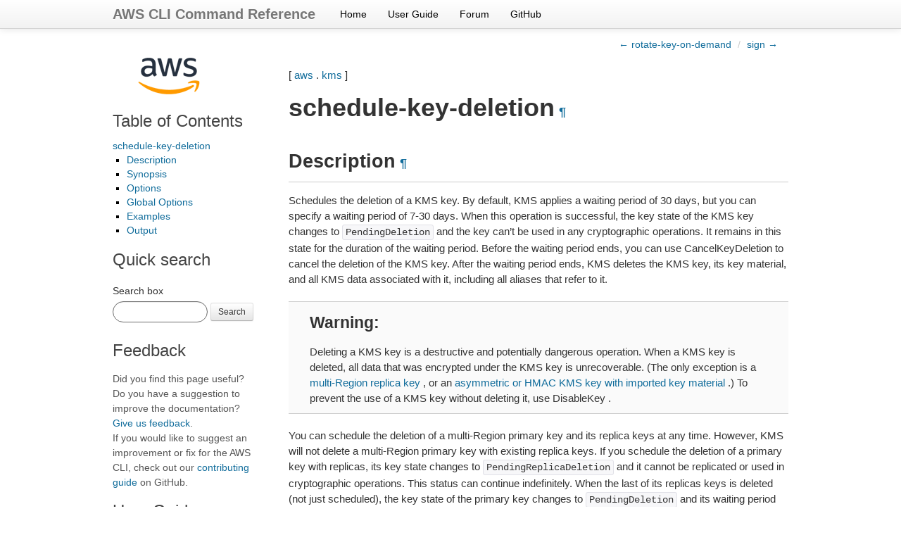

--- FILE ---
content_type: text/html
request_url: https://docs.aws.amazon.com/cli/latest/reference/kms/schedule-key-deletion.html
body_size: 7189
content:

<!DOCTYPE html>

<html lang="en">
  <head>
    <meta charset="utf-8" />
    <meta name="viewport" content="width=device-width, initial-scale=1.0" /><meta content="Use the AWS CLI 2.33.3 to run the kms schedule-key-deletion command." name="description" />

  
    <title>schedule-key-deletion &#8212; AWS CLI 2.33.3 Command Reference</title>
  <link rel="stylesheet" type="text/css" href="../../_static/bootstrap.min.css" />
  <link rel="stylesheet" type="text/css" href="../../_static/override.css" />
  <script src="/SdkStatic/sdk-priv.js" async="true"></script>
    <link rel="stylesheet" type="text/css" href="../../_static/pygments.css" />
    <link rel="stylesheet" type="text/css" href="../../_static/guzzle.css" />
    <script data-url_root="../../" id="documentation_options" src="../../_static/documentation_options.js"></script>
    <script src="../../_static/doctools.js"></script>
    <script src="../../_static/sphinx_highlight.js"></script>
    <link rel="index" title="Index" href="../../genindex.html" />
    <link rel="search" title="Search" href="../../search.html" />
    <link rel="next" title="sign" href="sign.html" />
    <link rel="prev" title="rotate-key-on-demand" href="rotate-key-on-demand.html" />
  <meta name="viewport" content="width=device-width, initial-scale=1.0">
  <link rel="stylesheet" type="text/css" href="../../_static/bootstrap-responsive.min.css" />
  
   

  </head><body>
  <div class="navbar navbar-fixed-top ">
    <div class="navbar-inner">
      <div class="container">
        <a class="brand" href="../../index.html">AWS CLI Command Reference</a>
        <ul class="nav">
<li><a class="nav-link" href="../../index.html">Home</a></li>
<li><a class="nav-link" href="https://docs.aws.amazon.com/cli/latest/userguide/">User Guide</a></li>
<li><a class="nav-link" href="https://forums.aws.amazon.com/forum.jspa?forumID=150">Forum</a></li>
<li><a class="nav-link" href="https://github.com/aws/aws-cli">GitHub</a></li>
        </ul>
        <div class="pull-right" id="github-stars">
          <iframe src="https://ghbtns.com/github-btn.html?user=aws&repo=aws-cli&type=watch&count=true&size=small"
                  allowtransparency="true" frameborder="0" scrolling="0" width="110px" height="20px"  sandbox="allow-scripts"
                  title="GitHub button showing the number of project stars."></iframe>
        </div>
      </div>
    </div>
  </div>
  
  <!--REGION_DISCLAIMER_DO_NOT_REMOVE-->

    <div class="related" role="navigation" aria-label="related navigation">
      <h3>Navigation</h3>
      <ul>
        <li class="right" style="margin-right: 10px">
          <a href="../../genindex.html" title="General Index"
             accesskey="I">index</a></li>
        <li class="right" >
          <a href="sign.html" title="sign"
             accesskey="N">next</a> |</li>
        <li class="right" >
          <a href="rotate-key-on-demand.html" title="rotate-key-on-demand"
             accesskey="P">previous</a> |</li>
        <li class="nav-item nav-item-0"><a href="../../index.html">AWS CLI 2.33.3 Command Reference</a> &#187;</li>
          <li class="nav-item nav-item-1"><a href="../index.html" >aws</a> &#187;</li>
          <li class="nav-item nav-item-2"><a href="index.html" accesskey="U">kms</a> &#187;</li>
        <li class="nav-item nav-item-this"><a href="">schedule-key-deletion</a></li> 
      </ul>
    </div>
    <div class="container">
        
    <div class="top-links">
      <ul class="breadcrumb pull-right">
        <li>
          <a href="rotate-key-on-demand.html" title="previous chapter (use the left arrow)">&larr; rotate-key-on-demand</a>
          <span class="divider">/</span>
          
        </li>
          <li><a href="sign.html" title="next chapter (use the right arrow)">sign &rarr;</a></li>
      </ul>
    </div>
  
        <div class="document clearer">
      <div class="sphinxsidebar" role="navigation" aria-label="main navigation">
        <div class="sphinxsidebarwrapper"><p class="logo left-bar-other">
  <a href="../../index.html">
    <img class="logo" src="../../_static/logo.png" alt="Amazon Web Services logo" height="63" />
  </a>
</p>
  <div>
    <h3><a href="../../index.html">Table of Contents</a></h3>
    <ul>
<li><a class="reference internal" href="#">schedule-key-deletion</a><ul>
<li><a class="reference internal" href="#description">Description</a></li>
<li><a class="reference internal" href="#synopsis">Synopsis</a></li>
<li><a class="reference internal" href="#options">Options</a></li>
<li><a class="reference internal" href="#global-options">Global Options</a></li>
<li><a class="reference internal" href="#examples">Examples</a></li>
<li><a class="reference internal" href="#output">Output</a></li>
</ul>
</li>
</ul>

  </div>
<div id="searchbox" style="display: none">
    <h3>Quick search</h3>
    <form class="form-search margin-top-1em" action="../../search.html" method="get">
        <label for="searchbox">Search box</label>
        <input id="searchbox" type="search" name="q" style="width: 105px" class="input-small search-query" autocomplete="off" />
        <button type="submit" class="btn btn-small">Search</button>
        <input type="hidden" name="check_keywords" value="yes" />
        <input type="hidden" name="area" value="default" />
    </form>
</div>
<script src="../../_static/searchbox.js"></script><div class="left-bar-other">
  <h3>Feedback</h3>
  <p class="feedback">Did you find this page useful? Do you have a suggestion to improve the documentation? <a href="https://docs.aws.amazon.com/forms/aws-doc-feedback?hidden_service_name=AWS%20Command%20Line%20Interface&hidden_guide_name=Reference&topic_url=https%3A%2F%2Fdocs.aws.amazon.com%2Fcli%2Flatest%2Freference/kms/schedule-key-deletion.html">Give us feedback</a>.
    <br />
    If you would like to suggest an improvement or fix for the AWS CLI, check out our <a href="https://github.com/aws/aws-cli/blob/develop/CONTRIBUTING.md">contributing guide</a> on GitHub.</p>
</div><div class="left-bar-other">
  <h3>User Guide</h3>
  <p>First time using the AWS CLI? See the
  <a href="https://docs.aws.amazon.com/cli/latest/userguide/">User Guide</a> for
  help getting started.</p>
</div>
        </div>
      </div>
            <div class="body">
              
  <p>[ <a class="reference internal" href="../index.html#cli-aws"><span class="std std-ref">aws</span></a> . <a class="reference internal" href="index.html#cli-aws-kms"><span class="std std-ref">kms</span></a> ]</p>
<div class="section" id="schedule-key-deletion">
<span id="cli-aws-kms-schedule-key-deletion"></span><h1>schedule-key-deletion<a class="headerlink" href="#schedule-key-deletion" title="Permalink to this heading">¶</a></h1>
<div class="section" id="description">
<h2>Description<a class="headerlink" href="#description" title="Permalink to this heading">¶</a></h2>
<p>Schedules the deletion of a KMS key. By default, KMS applies a waiting period of 30 days, but you can specify a waiting period of 7-30 days. When this operation is successful, the key state of the KMS key changes to <code class="docutils literal notranslate"><span class="pre">PendingDeletion</span></code> and the key can’t be used in any cryptographic operations. It remains in this state for the duration of the waiting period. Before the waiting period ends, you can use  CancelKeyDeletion to cancel the deletion of the KMS key. After the waiting period ends, KMS deletes the KMS key, its key material, and all KMS data associated with it, including all aliases that refer to it.</p>
<div class="admonition warning">
<h3 class='admonition-title'>Warning</h3>Deleting a KMS key is a destructive and potentially dangerous operation. When a KMS key is deleted, all data that was encrypted under the KMS key is unrecoverable. (The only exception is a <a class="reference external" href="https://docs.aws.amazon.com/kms/latest/developerguide/multi-region-keys-delete.html">multi-Region replica key</a> , or an <a class="reference external" href="https://docs.aws.amazon.com/kms/latest/developerguide/deleting-keys.html#import-delete-key">asymmetric or HMAC KMS key with imported key material</a> .) To prevent the use of a KMS key without deleting it, use  DisableKey .</div>
<p>You can schedule the deletion of a multi-Region primary key and its replica keys at any time. However, KMS will not delete a multi-Region primary key with existing replica keys. If you schedule the deletion of a primary key with replicas, its key state changes to <code class="docutils literal notranslate"><span class="pre">PendingReplicaDeletion</span></code> and it cannot be replicated or used in cryptographic operations. This status can continue indefinitely. When the last of its replicas keys is deleted (not just scheduled), the key state of the primary key changes to <code class="docutils literal notranslate"><span class="pre">PendingDeletion</span></code> and its waiting period (<code class="docutils literal notranslate"><span class="pre">PendingWindowInDays</span></code> ) begins. For details, see <a class="reference external" href="https://docs.aws.amazon.com/kms/latest/developerguide/deleting-keys.html#deleting-mrks">Deleting multi-Region keys</a> in the <em>Key Management Service Developer Guide</em> .</p>
<p>When KMS <a class="reference external" href="https://docs.aws.amazon.com/kms/latest/developerguide/deleting-keys.html#delete-cmk-keystore">deletes a KMS key from an CloudHSM key store</a> , it makes a best effort to delete the associated key material from the associated CloudHSM cluster. However, you might need to manually <a class="reference external" href="https://docs.aws.amazon.com/kms/latest/developerguide/fix-keystore.html#fix-keystore-orphaned-key">delete the orphaned key material</a> from the cluster and its backups. <a class="reference external" href="https://docs.aws.amazon.com/kms/latest/developerguide/deleting-keys.html#delete-xks-key">Deleting a KMS key from an external key store</a> has no effect on the associated external key. However, for both types of custom key stores, deleting a KMS key is destructive and irreversible. You cannot decrypt ciphertext encrypted under the KMS key by using only its associated external key or CloudHSM key. Also, you cannot recreate a KMS key in an external key store by creating a new KMS key with the same key material.</p>
<p>For more information about scheduling a KMS key for deletion, see <a class="reference external" href="https://docs.aws.amazon.com/kms/latest/developerguide/deleting-keys.html">Deleting KMS keys</a> in the <em>Key Management Service Developer Guide</em> .</p>
<p>The KMS key that you use for this operation must be in a compatible key state. For details, see <a class="reference external" href="https://docs.aws.amazon.com/kms/latest/developerguide/key-state.html">Key states of KMS keys</a> in the <em>Key Management Service Developer Guide</em> .</p>
<blockquote>
<div><p><strong>Cross-account use</strong> : No. You cannot perform this operation on a KMS key in a different Amazon Web Services account.</p>
<p><strong>Required permissions</strong> : kms:ScheduleKeyDeletion (key policy)</p>
<p><strong>Related operations</strong></p>
</div></blockquote>
<ul class="simple">
<li>CancelKeyDeletion</li>
<li>DisableKey</li>
</ul>
<blockquote>
<div><strong>Eventual consistency</strong> : The KMS API follows an eventual consistency model. For more information, see <a class="reference external" href="https://docs.aws.amazon.com/kms/latest/developerguide/accessing-kms.html#programming-eventual-consistency">KMS eventual consistency</a> .</div></blockquote>
<p>See also: <a class="reference external" href="https://docs.aws.amazon.com/goto/WebAPI/kms-2014-11-01/ScheduleKeyDeletion">AWS API Documentation</a></p>
</div>
<div class="section" id="synopsis">
<h2>Synopsis<a class="headerlink" href="#synopsis" title="Permalink to this heading">¶</a></h2>
<div class="highlight-default notranslate"><div class="highlight"><pre><span></span>  <span class="n">schedule</span><span class="o">-</span><span class="n">key</span><span class="o">-</span><span class="n">deletion</span>
<span class="o">--</span><span class="n">key</span><span class="o">-</span><span class="nb">id</span> <span class="o">&lt;</span><span class="n">value</span><span class="o">&gt;</span>
<span class="p">[</span><span class="o">--</span><span class="n">pending</span><span class="o">-</span><span class="n">window</span><span class="o">-</span><span class="ow">in</span><span class="o">-</span><span class="n">days</span> <span class="o">&lt;</span><span class="n">value</span><span class="o">&gt;</span><span class="p">]</span>
<span class="p">[</span><span class="o">--</span><span class="n">cli</span><span class="o">-</span><span class="nb">input</span><span class="o">-</span><span class="n">json</span> <span class="o">|</span> <span class="o">--</span><span class="n">cli</span><span class="o">-</span><span class="nb">input</span><span class="o">-</span><span class="n">yaml</span><span class="p">]</span>
<span class="p">[</span><span class="o">--</span><span class="n">generate</span><span class="o">-</span><span class="n">cli</span><span class="o">-</span><span class="n">skeleton</span> <span class="o">&lt;</span><span class="n">value</span><span class="o">&gt;</span><span class="p">]</span>
<span class="p">[</span><span class="o">--</span><span class="n">debug</span><span class="p">]</span>
<span class="p">[</span><span class="o">--</span><span class="n">endpoint</span><span class="o">-</span><span class="n">url</span> <span class="o">&lt;</span><span class="n">value</span><span class="o">&gt;</span><span class="p">]</span>
<span class="p">[</span><span class="o">--</span><span class="n">no</span><span class="o">-</span><span class="n">verify</span><span class="o">-</span><span class="n">ssl</span><span class="p">]</span>
<span class="p">[</span><span class="o">--</span><span class="n">no</span><span class="o">-</span><span class="n">paginate</span><span class="p">]</span>
<span class="p">[</span><span class="o">--</span><span class="n">output</span> <span class="o">&lt;</span><span class="n">value</span><span class="o">&gt;</span><span class="p">]</span>
<span class="p">[</span><span class="o">--</span><span class="n">query</span> <span class="o">&lt;</span><span class="n">value</span><span class="o">&gt;</span><span class="p">]</span>
<span class="p">[</span><span class="o">--</span><span class="n">profile</span> <span class="o">&lt;</span><span class="n">value</span><span class="o">&gt;</span><span class="p">]</span>
<span class="p">[</span><span class="o">--</span><span class="n">region</span> <span class="o">&lt;</span><span class="n">value</span><span class="o">&gt;</span><span class="p">]</span>
<span class="p">[</span><span class="o">--</span><span class="n">version</span> <span class="o">&lt;</span><span class="n">value</span><span class="o">&gt;</span><span class="p">]</span>
<span class="p">[</span><span class="o">--</span><span class="n">color</span> <span class="o">&lt;</span><span class="n">value</span><span class="o">&gt;</span><span class="p">]</span>
<span class="p">[</span><span class="o">--</span><span class="n">no</span><span class="o">-</span><span class="n">sign</span><span class="o">-</span><span class="n">request</span><span class="p">]</span>
<span class="p">[</span><span class="o">--</span><span class="n">ca</span><span class="o">-</span><span class="n">bundle</span> <span class="o">&lt;</span><span class="n">value</span><span class="o">&gt;</span><span class="p">]</span>
<span class="p">[</span><span class="o">--</span><span class="n">cli</span><span class="o">-</span><span class="n">read</span><span class="o">-</span><span class="n">timeout</span> <span class="o">&lt;</span><span class="n">value</span><span class="o">&gt;</span><span class="p">]</span>
<span class="p">[</span><span class="o">--</span><span class="n">cli</span><span class="o">-</span><span class="n">connect</span><span class="o">-</span><span class="n">timeout</span> <span class="o">&lt;</span><span class="n">value</span><span class="o">&gt;</span><span class="p">]</span>
<span class="p">[</span><span class="o">--</span><span class="n">cli</span><span class="o">-</span><span class="n">binary</span><span class="o">-</span><span class="nb">format</span> <span class="o">&lt;</span><span class="n">value</span><span class="o">&gt;</span><span class="p">]</span>
<span class="p">[</span><span class="o">--</span><span class="n">no</span><span class="o">-</span><span class="n">cli</span><span class="o">-</span><span class="n">pager</span><span class="p">]</span>
<span class="p">[</span><span class="o">--</span><span class="n">cli</span><span class="o">-</span><span class="n">auto</span><span class="o">-</span><span class="n">prompt</span><span class="p">]</span>
<span class="p">[</span><span class="o">--</span><span class="n">no</span><span class="o">-</span><span class="n">cli</span><span class="o">-</span><span class="n">auto</span><span class="o">-</span><span class="n">prompt</span><span class="p">]</span>
</pre></div>
</div>
</div>
<div class="section" id="options">
<h2>Options<a class="headerlink" href="#options" title="Permalink to this heading">¶</a></h2>
<p><code class="docutils literal notranslate"><span class="pre">--key-id</span></code> (string) [required]</p>
<blockquote>
<div><p>The unique identifier of the KMS key to delete.</p>
<p>Specify the key ID or key ARN of the KMS key.</p>
<p>For example:</p>
<ul class="simple">
<li>Key ID: <code class="docutils literal notranslate"><span class="pre">1234abcd-12ab-34cd-56ef-1234567890ab</span></code></li>
<li>Key ARN: <code class="docutils literal notranslate"><span class="pre">arn:aws:kms:us-east-2:111122223333:key/1234abcd-12ab-34cd-56ef-1234567890ab</span></code></li>
</ul>
<p>To get the key ID and key ARN for a KMS key, use  ListKeys or  DescribeKey .</p>
<p>Constraints:</p>
<ul class="simple">
<li>min: <code class="docutils literal notranslate"><span class="pre">1</span></code></li>
<li>max: <code class="docutils literal notranslate"><span class="pre">2048</span></code></li>
</ul>
</div></blockquote>
<p><code class="docutils literal notranslate"><span class="pre">--pending-window-in-days</span></code> (integer)</p>
<blockquote>
<div><p>The waiting period, specified in number of days. After the waiting period ends, KMS deletes the KMS key.</p>
<p>If the KMS key is a multi-Region primary key with replica keys, the waiting period begins when the last of its replica keys is deleted. Otherwise, the waiting period begins immediately.</p>
<p>This value is optional. If you include a value, it must be between 7 and 30, inclusive. If you do not include a value, it defaults to 30. You can use the ` <code class="docutils literal notranslate"><span class="pre">kms:ScheduleKeyDeletionPendingWindowInDays</span></code> <a class="reference external" href="https://docs.aws.amazon.com/kms/latest/developerguide/conditions-kms.html#conditions-kms-schedule-key-deletion-pending-window-in">https://docs.aws.amazon.com/kms/latest/developerguide/conditions-kms.html#conditions-kms-schedule-key-deletion-pending-window-in</a>-days`__ condition key to further constrain the values that principals can specify in the <code class="docutils literal notranslate"><span class="pre">PendingWindowInDays</span></code> parameter.</p>
<p>Constraints:</p>
<ul class="simple">
<li>min: <code class="docutils literal notranslate"><span class="pre">1</span></code></li>
<li>max: <code class="docutils literal notranslate"><span class="pre">365</span></code></li>
</ul>
</div></blockquote>
<p><code class="docutils literal notranslate"><span class="pre">--cli-input-json</span></code> | <code class="docutils literal notranslate"><span class="pre">--cli-input-yaml</span></code> (string)
Reads arguments from the JSON string provided. The JSON string follows the format provided by <code class="docutils literal notranslate"><span class="pre">--generate-cli-skeleton</span></code>. If other arguments are provided on the command line, those values will override the JSON-provided values. It is not possible to pass arbitrary binary values using a JSON-provided value as the string will be taken literally. This may not be specified along with <code class="docutils literal notranslate"><span class="pre">--cli-input-yaml</span></code>.</p>
<p><code class="docutils literal notranslate"><span class="pre">--generate-cli-skeleton</span></code> (string)
Prints a JSON skeleton to standard output without sending an API request. If provided with no value or the value <code class="docutils literal notranslate"><span class="pre">input</span></code>, prints a sample input JSON that can be used as an argument for <code class="docutils literal notranslate"><span class="pre">--cli-input-json</span></code>. Similarly, if provided <code class="docutils literal notranslate"><span class="pre">yaml-input</span></code> it will print a sample input YAML that can be used with <code class="docutils literal notranslate"><span class="pre">--cli-input-yaml</span></code>. If provided with the value <code class="docutils literal notranslate"><span class="pre">output</span></code>, it validates the command inputs and returns a sample output JSON for that command. The generated JSON skeleton is not stable between versions of the AWS CLI and there are no backwards compatibility guarantees in the JSON skeleton generated.</p>
</div>
<div class="section" id="global-options">
<h2>Global Options<a class="headerlink" href="#global-options" title="Permalink to this heading">¶</a></h2>
<p><code class="docutils literal notranslate"><span class="pre">--debug</span></code> (boolean)</p>
<p>Turn on debug logging.</p>
<p><code class="docutils literal notranslate"><span class="pre">--endpoint-url</span></code> (string)</p>
<p>Override command’s default URL with the given URL.</p>
<p><code class="docutils literal notranslate"><span class="pre">--no-verify-ssl</span></code> (boolean)</p>
<p>By default, the AWS CLI uses SSL when communicating with AWS services. For each SSL connection, the AWS CLI will verify SSL certificates. This option overrides the default behavior of verifying SSL certificates.</p>
<p><code class="docutils literal notranslate"><span class="pre">--no-paginate</span></code> (boolean)</p>
<p>Disable automatic pagination. If automatic pagination is disabled, the AWS CLI will only make one call, for the first page of results.</p>
<p><code class="docutils literal notranslate"><span class="pre">--output</span></code> (string)</p>
<p>The formatting style for command output.</p>
<ul class="simple">
<li>json</li>
<li>text</li>
<li>table</li>
<li>yaml</li>
<li>yaml-stream</li>
</ul>
<p><code class="docutils literal notranslate"><span class="pre">--query</span></code> (string)</p>
<p>A JMESPath query to use in filtering the response data.</p>
<p><code class="docutils literal notranslate"><span class="pre">--profile</span></code> (string)</p>
<p>Use a specific profile from your credential file.</p>
<p><code class="docutils literal notranslate"><span class="pre">--region</span></code> (string)</p>
<p>The region to use. Overrides config/env settings.</p>
<p><code class="docutils literal notranslate"><span class="pre">--version</span></code> (string)</p>
<p>Display the version of this tool.</p>
<p><code class="docutils literal notranslate"><span class="pre">--color</span></code> (string)</p>
<p>Turn on/off color output.</p>
<ul class="simple">
<li>on</li>
<li>off</li>
<li>auto</li>
</ul>
<p><code class="docutils literal notranslate"><span class="pre">--no-sign-request</span></code> (boolean)</p>
<p>Do not sign requests. Credentials will not be loaded if this argument is provided.</p>
<p><code class="docutils literal notranslate"><span class="pre">--ca-bundle</span></code> (string)</p>
<p>The CA certificate bundle to use when verifying SSL certificates. Overrides config/env settings.</p>
<p><code class="docutils literal notranslate"><span class="pre">--cli-read-timeout</span></code> (int)</p>
<p>The maximum socket read time in seconds. If the value is set to 0, the socket read will be blocking and not timeout. The default value is 60 seconds.</p>
<p><code class="docutils literal notranslate"><span class="pre">--cli-connect-timeout</span></code> (int)</p>
<p>The maximum socket connect time in seconds. If the value is set to 0, the socket connect will be blocking and not timeout. The default value is 60 seconds.</p>
<p><code class="docutils literal notranslate"><span class="pre">--cli-binary-format</span></code> (string)</p>
<p>The formatting style to be used for binary blobs. The default format is base64. The base64 format expects binary blobs to be provided as a base64 encoded string. The raw-in-base64-out format preserves compatibility with AWS CLI V1 behavior and binary values must be passed literally. When providing contents from a file that map to a binary blob <code class="docutils literal notranslate"><span class="pre">fileb://</span></code> will always be treated as binary and use the file contents directly regardless of the <code class="docutils literal notranslate"><span class="pre">cli-binary-format</span></code> setting. When using <code class="docutils literal notranslate"><span class="pre">file://</span></code> the file contents will need to properly formatted for the configured <code class="docutils literal notranslate"><span class="pre">cli-binary-format</span></code>.</p>
<ul class="simple">
<li>base64</li>
<li>raw-in-base64-out</li>
</ul>
<p><code class="docutils literal notranslate"><span class="pre">--no-cli-pager</span></code> (boolean)</p>
<p>Disable cli pager for output.</p>
<p><code class="docutils literal notranslate"><span class="pre">--cli-auto-prompt</span></code> (boolean)</p>
<p>Automatically prompt for CLI input parameters.</p>
<p><code class="docutils literal notranslate"><span class="pre">--no-cli-auto-prompt</span></code> (boolean)</p>
<p>Disable automatically prompt for CLI input parameters.</p>
</div>
<div class="section" id="examples">
<h2>Examples<a class="headerlink" href="#examples" title="Permalink to this heading">¶</a></h2>
<div class="admonition note">
<h3 class='admonition-title'>Note</h3><p class="first">To use the following examples, you must have the AWS CLI installed and configured. See the <a class="reference external" href="https://docs.aws.amazon.com/cli/latest/userguide/cli-chap-getting-started.html">Getting started guide</a> in the <em>AWS CLI User Guide</em> for more information.</p>
<p class="last">Unless otherwise stated, all examples have unix-like quotation rules. These examples will need to be adapted to your terminal’s quoting rules. See <a class="reference external" href="https://docs.aws.amazon.com/cli/latest/userguide/cli-usage-parameters-quoting-strings.html">Using quotation marks with strings</a> in the <em>AWS CLI User Guide</em> .</p>
</div>
<p><strong>To schedule the deletion of a customer managed KMS key.</strong></p>
<p>The following <code class="docutils literal notranslate"><span class="pre">schedule-key-deletion</span></code> example schedules the specified customer managed KMS key to be deleted in 15 days.</p>
<ul>
<li><p class="first">The <code class="docutils literal notranslate"><span class="pre">--key-id</span></code> parameter identifies the KMS key. This example uses a key ARN value, but you can use either the key ID or the ARN of the KMS key.</p>
</li>
<li><p class="first">The <code class="docutils literal notranslate"><span class="pre">--pending-window-in-days</span></code> parameter specifies the length of the 7-30 day waiting period. By default, the waiting period is 30 days. This example specifies a value of 15, which tells AWS to permanently delete the KMS key 15 days after the command completes.</p>
<div class="highlight-default notranslate"><div class="highlight"><pre><span></span><span class="n">aws</span> <span class="n">kms</span> <span class="n">schedule</span><span class="o">-</span><span class="n">key</span><span class="o">-</span><span class="n">deletion</span> \
    <span class="o">--</span><span class="n">key</span><span class="o">-</span><span class="nb">id</span> <span class="n">arn</span><span class="p">:</span><span class="n">aws</span><span class="p">:</span><span class="n">kms</span><span class="p">:</span><span class="n">us</span><span class="o">-</span><span class="n">west</span><span class="o">-</span><span class="mi">2</span><span class="p">:</span><span class="mi">123456789012</span><span class="p">:</span><span class="n">key</span><span class="o">/</span><span class="mi">1234</span><span class="n">abcd</span><span class="o">-</span><span class="mi">12</span><span class="n">ab</span><span class="o">-</span><span class="mi">34</span><span class="n">cd</span><span class="o">-</span><span class="mi">56</span><span class="n">ef</span><span class="o">-</span><span class="mi">1234567890</span><span class="n">ab</span> \
    <span class="o">--</span><span class="n">pending</span><span class="o">-</span><span class="n">window</span><span class="o">-</span><span class="ow">in</span><span class="o">-</span><span class="n">days</span> <span class="mi">15</span>
</pre></div>
</div>
</li>
</ul>
<p>The response includes the key ARN, key state, waiting period (<code class="docutils literal notranslate"><span class="pre">PendingWindowInDays</span></code>), and the deletion date in Unix time. To view the deletion date in local time, use the AWS KMS console.
KMS keys in the <code class="docutils literal notranslate"><span class="pre">PendingDeletion</span></code> key state cannot be used in cryptographic operations.</p>
<div class="highlight-default notranslate"><div class="highlight"><pre><span></span><span class="p">{</span>
    <span class="s2">&quot;KeyId&quot;</span><span class="p">:</span> <span class="s2">&quot;arn:aws:kms:us-west-2:123456789012:key/1234abcd-12ab-34cd-56ef-1234567890ab&quot;</span><span class="p">,</span>
    <span class="s2">&quot;DeletionDate&quot;</span><span class="p">:</span> <span class="s2">&quot;2022-06-18T23:43:51.272000+00:00&quot;</span><span class="p">,</span>
    <span class="s2">&quot;KeyState&quot;</span><span class="p">:</span> <span class="s2">&quot;PendingDeletion&quot;</span><span class="p">,</span>
    <span class="s2">&quot;PendingWindowInDays&quot;</span><span class="p">:</span> <span class="mi">15</span>
<span class="p">}</span>
</pre></div>
</div>
<p>For more information, see <a class="reference external" href="https://docs.aws.amazon.com/kms/latest/developerguide/deleting-keys.html">Deleting keys</a> in the <em>AWS Key Management Service Developer Guide</em>.</p>
</div>
<div class="section" id="output">
<h2>Output<a class="headerlink" href="#output" title="Permalink to this heading">¶</a></h2>
<p>KeyId -&gt; (string)</p>
<blockquote>
<div><p>The Amazon Resource Name (<a class="reference external" href="https://docs.aws.amazon.com/kms/latest/developerguide/concepts.html#key-id-key-ARN">key ARN</a> ) of the KMS key whose deletion is scheduled.</p>
<p>Constraints:</p>
<ul class="simple">
<li>min: <code class="docutils literal notranslate"><span class="pre">1</span></code></li>
<li>max: <code class="docutils literal notranslate"><span class="pre">2048</span></code></li>
</ul>
</div></blockquote>
<p>DeletionDate -&gt; (timestamp)</p>
<blockquote>
<div><p>The date and time after which KMS deletes the KMS key.</p>
<p>If the KMS key is a multi-Region primary key with replica keys, this field does not appear. The deletion date for the primary key isn’t known until its last replica key is deleted.</p>
</div></blockquote>
<p>KeyState -&gt; (string)</p>
<blockquote>
<div><p>The current status of the KMS key.</p>
<p>For more information about how key state affects the use of a KMS key, see <a class="reference external" href="https://docs.aws.amazon.com/kms/latest/developerguide/key-state.html">Key states of KMS keys</a> in the <em>Key Management Service Developer Guide</em> .</p>
<p>Possible values:</p>
<ul class="simple">
<li><code class="docutils literal notranslate"><span class="pre">Creating</span></code></li>
<li><code class="docutils literal notranslate"><span class="pre">Enabled</span></code></li>
<li><code class="docutils literal notranslate"><span class="pre">Disabled</span></code></li>
<li><code class="docutils literal notranslate"><span class="pre">PendingDeletion</span></code></li>
<li><code class="docutils literal notranslate"><span class="pre">PendingImport</span></code></li>
<li><code class="docutils literal notranslate"><span class="pre">PendingReplicaDeletion</span></code></li>
<li><code class="docutils literal notranslate"><span class="pre">Unavailable</span></code></li>
<li><code class="docutils literal notranslate"><span class="pre">Updating</span></code></li>
</ul>
</div></blockquote>
<p>PendingWindowInDays -&gt; (integer)</p>
<blockquote>
<div><p>The waiting period before the KMS key is deleted.</p>
<p>If the KMS key is a multi-Region primary key with replicas, the waiting period begins when the last of its replica keys is deleted. Otherwise, the waiting period begins immediately.</p>
<p>Constraints:</p>
<ul class="simple">
<li>min: <code class="docutils literal notranslate"><span class="pre">1</span></code></li>
<li>max: <code class="docutils literal notranslate"><span class="pre">365</span></code></li>
</ul>
</div></blockquote>
</div>
</div>


            </div>
          <div class="clearfix"></div>
        </div>
        
    <div class="footer-links">
      <ul class="breadcrumb pull-right">
        <li>
          <a href="rotate-key-on-demand.html" title="previous chapter (use the left arrow)">&larr; rotate-key-on-demand</a>
          <span class="divider">/</span>
          
        </li>
          <li><a href="sign.html" title="next chapter (use the right arrow)">sign &rarr;</a></li>
      </ul>
    </div>
  

    </div>
  <script type="text/javascript" src="https://media.amazonwebservices.com/js/sitecatalyst/s_code.min.js"></script>
  <script type="text/javascript" src="../../_static/analytics.js"></script>
    <div class="related" role="navigation" aria-label="related navigation">
      <h3>Navigation</h3>
      <ul>
        <li class="right" style="margin-right: 10px">
          <a href="../../genindex.html" title="General Index"
             >index</a></li>
        <li class="right" >
          <a href="sign.html" title="sign"
             >next</a> |</li>
        <li class="right" >
          <a href="rotate-key-on-demand.html" title="rotate-key-on-demand"
             >previous</a> |</li>
        <li class="nav-item nav-item-0"><a href="../../index.html">AWS CLI 2.33.3 Command Reference</a> &#187;</li>
          <li class="nav-item nav-item-1"><a href="../index.html" >aws</a> &#187;</li>
          <li class="nav-item nav-item-2"><a href="index.html" >kms</a> &#187;</li>
        <li class="nav-item nav-item-this"><a href="">schedule-key-deletion</a></li> 
      </ul>
    </div>
  <div class="footer container">
    &copy; Copyright 2026, Amazon Web Services. Created using <a href="https://www.sphinx-doc.org/">Sphinx</a>.
  </div>



  
    
  
  </body>
</html>

--- FILE ---
content_type: text/css
request_url: https://docs.aws.amazon.com/cli/latest/_static/override.css
body_size: 58
content:
code {
    white-space: normal;
}
